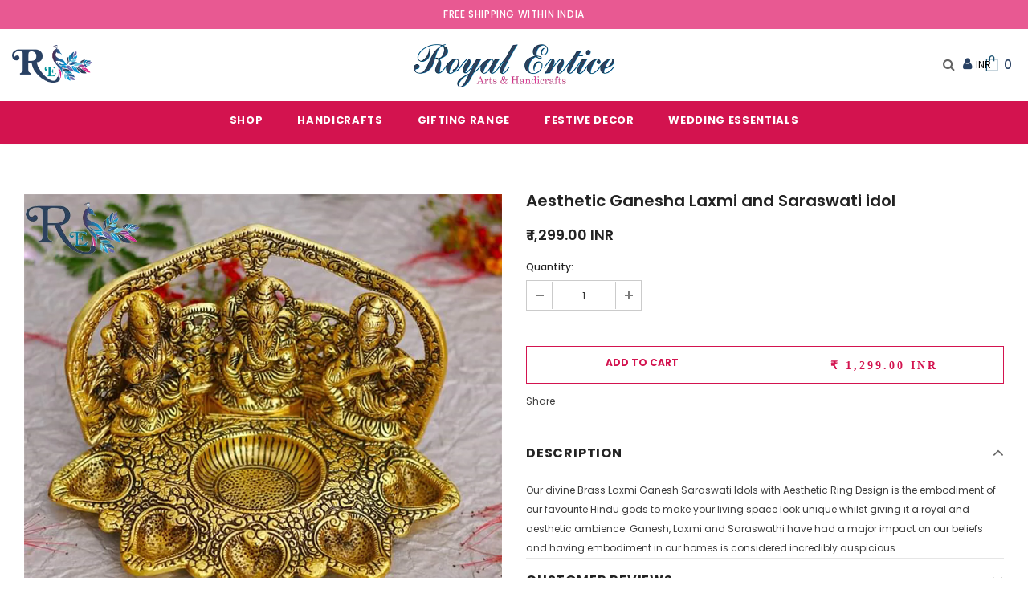

--- FILE ---
content_type: text/css
request_url: https://www.royalentice.com/cdn/shop/t/2/assets/theme-settings.css?v=130408424320086181701647253443
body_size: 6815
content:
/** Shopify CDN: Minification failed

Line 1265:0 Unexpected "}"
Line 1419:1 Expected identifier but found "13"

**/
.slick-arrow {
    background-color: transparent;border: 1px solid transparent;color: var(--color_slick_arrow);
}
.slick-arrow:not(.slick-disabled):hover {
    background-color: var(--color_bg_slick_arrow);border: 1px solid var(--color_border_slick_arrow);color: var(--color_slick_arrow);
}
  .layout_style_1170 .slick-arrow svg {
    display: none;
}
.widget-title .box-title {color: var(--page_title_color);position: relative;font-family: var(--fonts_name_2);font-size: 20px !important;text-transform: none;letter-spacing: 0;font-weight: 400;margin-bottom: 10px;
}
.loading-modal {background-color: Liquid error: Cannot extract '', valid components are: alpha, red, green, blue, hue, saturation, lightness}
.ajax-lookbook-modal .lookbook-content .product-item .btn,
.ajax-lookbook-modal .lookbook-content .product-item .product-shop .shopify-payment-button button.shopify-payment-button__button,
.product-shop .shopify-payment-button .ajax-lookbook-modal .lookbook-content .product-item button.shopify-payment-button__button,
.ajax-lookbook-modal .lookbook-content .product-item .product-shop .groups-btn .wishlist,
.product-shop .groups-btn .ajax-lookbook-modal .lookbook-content .product-item .wishlist,
.ajax-lookbook-modal .lookbook-content .product-item .tabs__product-page .spr-container .spr-summary-actions-newreview,
.tabs__product-page .spr-container .ajax-lookbook-modal .lookbook-content .product-item .spr-summary-actions-newreview,
.ajax-lookbook-modal .lookbook-content .product-item .addresses-page .btn-edit-delete a,
.addresses-page .btn-edit-delete .ajax-lookbook-modal .lookbook-content .product-item a {background: Liquid error: Cannot extract '', valid components are: alpha, red, green, blue, hue, saturation, lightness;color:var(--color_1);border-color: Liquid error: Cannot extract '', valid components are: alpha, red, green, blue, hue, saturation, lightness}
.grid-item-mansory .countdown-grid-item {background-color: Liquid error: Cannot extract '', valid components are: alpha, red, green, blue, hue, saturation, lightness}
.cart-form .cart-list .qty-group input[name="quantity"][disabled] {background-color: Liquid error: Cannot extract '', valid components are: alpha, red, green, blue, hue, saturation, lightness}
.swatch.swatch_size_large .swatch-element:not(.color) label {
    
    min-width: 70px;height: 70px;border-radius: 50%;line-height: 58px;
    
}
.swatch.swatch_size_large .swatch-element.color label {
    width: 70px;height: 70px;border-radius: 50%;
}
.tabs__product-page .spr-container .spr-review-reportreview {color: Liquid error: Cannot extract '', valid components are: alpha, red, green, blue, hue, saturation, lightness}
.cart-template .wrapper-cart-template .cart-list .group-action .remove .text-hover:before {background-color: Liquid error: Cannot extract '', valid components are: alpha, red, green, blue, hue, saturation, lightness}
.custom-acc-page .last a:last-child {border-bottom:1px solid Liquid error: Cannot extract '', valid components are: alpha, red, green, blue, hue, saturation, lightness}
.body-boxed {background-color: #f8f8f8}
.home-blog-style2 .article-img:before {background-color: Liquid error: Cannot extract '', valid components are: alpha, red, green, blue, hue, saturation, lightness}
#cart_slider {background-color: #edebf7;color: #3c3c3c}
.adaptive_height img.lazyload:after,
.adaptive_height img.lazyloading:after {background-color: #f6f8f9}
.newsletter-toolbar .social-icons li:hover a {color: #505050!important}
.newsletter-toolbar .social-icons a {color: #a7a7a7}
.newsletter-toolbar .toolbar--text span {color: #202020}
.newsletter-toolbar .toolbar--text:hover span {color: #202020}

.sizes-list {margin-bottom: 0}


.product-title,
.product-name {overflow: hidden;white-space: normal;display: -webkit-box;-webkit-line-clamp: 1;text-overflow: ellipsis;-webkit-box-orient: vertical}




.page-header h2,
.page-header h1 {margin-top: 20px}


.sidebar-widget-product .products-grid .grid-item .item-swatch {margin-bottom: 20px}


.product-item .product-bottom .wrapper-compare {
    justify-content: center;
}

.product-item .product-bottom .wrapper-compare .compare-button {background-color: transparent;position: relative;top: -2px}

.product-item .product-bottom .wrapper-compare .compare-button .compare-text {
    font-size: 13px;
}



.sticky_form {position: fixed;bottom: 0;left: 0;right: 0;background-color: #fff;color: #3c3c3c;z-index: 100;padding: 10px 0;-webkit-transition: 0.5s ease;-moz-transition: 0.5s ease;-ms-transition: 0.5s ease;-o-transition: 0.5s ease;transition: 0.5s ease;-moz-transform: translate3d(0, 100%, 0);-o-transform: translate3d(0, 100%, 0);-ms-transform: translate3d(0, 100%, 0);-webkit-transform: translate3d(0, 100%, 0);transform: translate3d(0, 100%, 0);opacity: 0;-ms-filter: "progid:DXImageTransform.Microsoft.Alpha(opacity=0)";filter: alpha(opacity=0);-webkit-box-shadow: 0 -3px 3px -3px rgba(0, 0, 0, 0.1);-moz-box-shadow: 0 -3px 3px -3px rgba(0, 0, 0, 0.1);box-shadow: 0 -3px 3px -3px rgba(0, 0, 0, 0.1)}
.sticky_form .sticky_icon {display: inline-block;font-size: 18px;line-height: 25px;position: relative;top: 1px;margin-right: 8px}
.sticky_form .align-items-center {-webkit-box-pack: center;-moz-box-pack: center;-ms-flex-pack: center;-webkit-justify-content: center;justify-content: center}
.sticky_form .sticky-item {margin: 0px 20px}
.sticky_form .countdown-item {display: inline-flex;font-size: var(--font_size);font-weight: 500;letter-spacing: 0.05em;text-transform: uppercase;line-height: var(--font_size_plus13)}
.sticky_form .clock-item .num {padding-left: 5px}
.sticky_form .clock-item span:not(.num) {padding-right: 5px}
.sticky_form .clock-item:first-of-type .num {padding-left: 0}
.sticky_form .clock-item:last-of-type span:not(.num) {padding-right: 0}
.sticky_form .pr-img {display: -webkit-box;display: -webkit-flex;display: -moz-flex;display: -ms-flexbox;display: flex;-webkit-align-items: center;-moz-align-items: center;-ms-align-items: center;align-items: center}
.sticky_form .pr-img img {width: 45px}
.sticky_form .pr-img .product-title {margin: 0 0 0 17px}
.sticky_form .sticky_group {display: -webkit-box;display: -webkit-flex;display: -moz-flex;display: -ms-flexbox;display: flex;margin: 0 -10px;max-width: 312px}
.sticky_form .sticky_group .pr-selectors, .sticky_form .sticky_group .quantity {padding: 0 10px}
.sticky_form .action {text-align: right}
.sticky_form .sticky-add-to-cart {background: var(--background_1);color: var(--color_1);border-color: var(--border_1);width: 100%;min-width: initial;max-width: 200px}
.sticky_form .sticky-add-to-cart:hover {background: var(--background_2);color: var(--color_2);border-color: var(--border_2)}
.sticky_form .quantity {-webkit-box-flex: 0;-ms-flex: 0 0 110px;flex: 0 0 110px;max-width: 110px}
.sticky_form .pr-selectors {position: relative;-webkit-box-flex: 0;-ms-flex: 0 0 calc(100% - 110px);flex: 0 0 calc(100% - 110px);max-width: calc(100% - 110px)}
.sticky_form .pr-selectors .pr-active {position: relative;max-width: 100%;overflow: hidden;text-overflow: ellipsis;white-space: nowrap;border: 1px solid var(--border_dropdown);display: block;padding: 8px 30px 6px 13px;color: #646464;cursor: pointer;background: #fff}
.sticky_form .pr-selectors .pr-active:before {right: 10px;position: absolute;top: 50%;content: "\f107";font: normal normal normal 18px/1 FontAwesome;transform: translateY(-50%)}
.sticky_form .pr-selectors ul {padding: 0;list-style: none;position: absolute;top: auto;width: -moz-calc(100% - 20px);width: -webkit-calc(100% - 20px);width: -ms-calc(100% - 20px);width: calc(100% - 20px);bottom: -moz-calc(100% - 1px);bottom: -webkit-calc(100% - 1px);bottom: -ms-calc(100% - 1px);bottom: calc(100% - 1px);background: #fff;margin-bottom: 0;border: 1px solid var(--border_dropdown);overflow: auto;height: 0;opacity: 0;-ms-filter: "progid:DXImageTransform.Microsoft.Alpha(opacity=0)";filter: alpha(opacity=0);-webkit-transition: all 0.3s ease;-moz-transition: all 0.3s ease;-ms-transition: all 0.3s ease;-o-transition: all 0.3s ease;transition: all 0.3s ease}
.sticky_form .pr-selectors ul li a {display: block;padding: 5px 0;color: #646464}
.sticky_form .pr-selectors ul li a:hover, .sticky_form .pr-selectors ul li a.active {color: #5572ad}
.sticky_form .pr-selectors ul li .sold-out {color: #b6b6b6;text-decoration: line-through !important;pointer-events: none}
.sticky_form.open-sticky .pr-selectors ul {opacity: 1;-ms-filter: "progid:DXImageTransform.Microsoft.Alpha(opacity=100)";filter: alpha(opacity=100);max-height: 290px;padding: 10px;height: inherit}
.show_sticky .sticky_form {-moz-transform: translate3d(0, 0, 0);-o-transform: translate3d(0, 0, 0);-ms-transform: translate3d(0, 0, 0);-webkit-transform: translate3d(0, 0, 0);transform: translate3d(0, 0, 0);opacity: 1;-ms-filter: "progid:DXImageTransform.Microsoft.Alpha(opacity=100)";filter: alpha(opacity=100)}


.wrapper-wishlist .product-vendor {display: none!important}


.hot_stock {margin-bottom: 15px;color: #d62828}



@media (max-width: 768px) {
  
  .header-mb .logo-img img {
    margin-left: 40px;
	}
  
  div.doubly-float select.currency-switcher {
    border: unset;
    padding: 0px;
	}
div.doubly-float {
  	top: 64px;
    left: 65% !important;
    right: 110px!important;
}
/*   div.header-mb .logo-img img {
    margin-left: 30px;
} */
  
}

.row.collections-slider.five-items::-webkit-scrollbar {
  width: 0;
  height:0;
}#custom-block-1618725218b9ddc636 .img-box {
    margin-top: 20px;
}

@media (max-width: 1024px) {
    .style_product_grid_2 .product-item .product-bottom .wrapper-size {
        
            justify-content: center
        
    }
  .header-logo {
    margin: 0;
    font-size: 20px;
    width: 100%;
    text-align: center;
  }
/*     .new-arrivals-product .layout_style_1170 .slick-arrow svg {
    display: none;
} */
 .doubly-wrapper{
   right: 95px !important;

}
   img.slide-pc.lazyautosizes.lazyloaded {
    display: block !important;
}
}

@media (max-width: 991px) {
.site-footer .col-footer ul li span {
    font-size: 9px;
}}
@media (min-width: 480px) {
    .icon-nav.menu-open {
        
          right: inherit;
          left: 337px;
        
    }
}
@media (max-width: 767px) {
    .featured-products.has-banner.layout_style_2 .column-product .column-product-inner .grid-item .product-item .wrapper-vendor {
        
            justify-content: center;
        
    }
    .style_product_grid_2 .product-item .product-bottom .wrapper-size, .style_product_grid_2 .product-item .product-bottom .wrapper-compare, .style_product_grid_2 .product-item .product-bottom .wrapper-vendor, .featured-products.has-banner.layout_style_2 .column-product .column-product-inner .grid-item .product-item .wrapper-vendor {
      
          justify-content: center;
      
    }
    
    .recently-viewed-products-sidebar {
        display: none;
    }
    
    
    
    .recently-viewed-products-sidebar {
        display: none;
    }
    
}
@media (max-width: 1199px) {
    .navigation-05 .lang-currency-groups .lang-block,
    .navigation-05 .lang-currency-groups .currency-block {
        border-bottom:1px solid #ebebeb
    }
    .header-bottom {
        background-color: #fff;
        color: #232323;
    }
    .header-bottom a {
        color: #232323
    }
    .wrapper-navigation .header-pc {
        color: #3c3c3c
    }
    .wrapper-navigation .header-pc .lang-currency-groups {
        border-top:1px solid #ebebeb
    }
    .wrapper-navigation .header-pc a {
        color: #3c3c3c
    }
    .wrapper-navigation .header-pc a:hover {
        color: #d3134f
    }
    .jas-mb-style {
        background-color: #fff
    }
    .site-nav .menu-mb-title {
        border-bottom:1px solid #ebebeb;
        color: #232323;
        background-color: #f8f8f8
    }
    .site-nav .menu-lv-1 {
        border-bottom:1px solid #ebebeb;
        
    }
    .site-nav .menu-lv-1>a {
        color: #232323
    }
    .site-nav .menu-lv-1:hover {
        background-color: #f8f8f8
    }
    .site-nav .menu-lv-1:hover>a {
        color: #0688e2
    }
    .site-nav .menu-lv-2 {
        border-bottom:1px solid #ebebeb
    }
    .site-nav .menu-lv-2>a {
        color: #232323
    }
    .site-nav .menu-lv-2:hover>a {
        color: #232323
    }
    .site-nav .menu-lv-3>a {
        color: #3c3c3c
    }
    .site-nav .menu-lv-3:hover>a {
        color: #d3134f
    }
    .site-nav .sub-menu-mobile {
        background-color: #fff;
    }
    .site-nav .mega-menu .mega-banner .title,
    .site-nav .mega-menu .mega-banner .product-item .btn {
        color: #232323
    }
    .site-nav .mega-menu .mega-banner .product-item .btn {
        border-bottom-color: Liquid error: Cannot extract '', valid components are: alpha, red, green, blue, hue, saturation, lightness
    }
    .site-nav .d-md-flex .col-left .menu-lv-2 a {
        border-bottom:1px solid #ebebeb
    }
    
    .product-item .product-des.abs-bottom {
        bottom: 35px;
    }
    
    .wrapper_header_02 .mb-area .free-shipping-text,
    .wrapper_header_02 .mb-area .wishlist,
    .wrapper_header_02 .mb-area .acc-links {
        color: #3c3c3c
    }
    .wrapper_header_02 .mb-area .free-shipping-text:hover,
    .wrapper_header_02 .mb-area .wishlist:hover,
    .wrapper_header_02 .mb-area .acc-links:hover {
        color: #d3134f
    }
    .wrapper_header_02 .mb-area .lang-currency-groups {
        border-top:1px solid #ebebeb
    }
    .wrapper_header_03 .header-pc .header-panel-top .left-groups {
        border-top:1px solid #ebebeb
    }
    .wrapper_header_03 .header-pc .social-icons a {
        color: #232323 !important
    }
    .wrapper_header_04 .appentMb .acc-links,
    .wrapper_header_04 .appentMb .wishlist {
        color: #3c3c3c
    }
    .wrapper_header_04 .appentMb .acc-links:hover,
    .wrapper_header_04 .appentMb .wishlist:hover {
        color: #d3134f
    }
    .wrapper_header_04 .appentMb .lang-currency-groups {
        border-top:1px solid #ebebeb
    }
    .wrapper_header_supermarket .fb-like-code a span {
        color: #232323
    }
    .wrapper_header_supermarket .header-links a,
    .wrapper_header_supermarket .info-store,
    .wrapper_header_supermarket .info-store .info-text a,
    .wrapper_header_supermarket append-mb,
    .wrapper_header_supermarket .append-mb a {
        color: #3c3c3c
    }
    .wrapper_header_supermarket .header-links a:hover,
    .wrapper_header_supermarket .info-store .info-text a:hover,
    .wrapper_header_supermarket .append-mb a:hover {
        color: #d3134f
    }
    .wrapper_header_supermarket .wrapper-navigation .lang-currency-groups {
        border-top:1px solid #ebebeb
    }
    .wrapper_header_supermarket .vertical-menu .menu-lv-1>a {
        color: #3c3c3c
    }
}
@media (min-width: 1200px) {
    
    .animate-scale {
        position: relative;
        display: block;
        overflow: hidden
    }
 .left-groups.header-items {
    padding: 20px 0;
}
  .wrapper-container.wrapper-body {
    margin-top: 178px;
}
.header-panel-top {
    height: 100px;
}

    .animate-scale:before {
        content: '';
        position: absolute;
        top: 0;
        left: 0;
        width: 100%;
        height: 100%;
        background-color: #232323;
        overflow: hidden;
        opacity: 0;
        -ms-filter: "progid:DXImageTransform.Microsoft.Alpha(opacity=0)";
        filter: alpha(opacity=0);
        z-index: 2;
        -webkit-transition: all 0.5s ease;
        -moz-transition: all 0.5s ease;
        -ms-transition: all 0.5s ease;
        -o-transition: all 0.5s ease;
        transition: all 0.5s ease
    }

    .animate-scale img {
        -webkit-transition: all 0.7s ease;
        -moz-transition: all 0.7s ease;
        -ms-transition: all 0.7s ease;
        -o-transition: all 0.7s ease;
        transition: all 0.7s ease
    }

    .animate-scale:hover img {
        -moz-transform: scale3d(1.1, 1.1, 1);
        -o-transform: scale3d(1.1, 1.1, 1);
        -ms-transform: scale3d(1.1, 1.1, 1);
        -webkit-transform: scale3d(1.1, 1.1, 1);
        transform: scale3d(1.1, 1.1, 1)
    }

    .animate-scale:hover:before {
        overflow: visible;
        opacity: .3;
        -ms-filter: "progid:DXImageTransform.Microsoft.Alpha(opacity=30)";
        filter: alpha(opacity=30)
    }

    .animate-hvr:hover:before {
        opacity: 1;
        -ms-filter: "progid:DXImageTransform.Microsoft.Alpha(opacity=100)";
        filter: alpha(opacity=100)
    }
    
    .quickSearchResultsWrap .item-swatch li label img {
        
            max-height: 24px;
            max-width: 24px;
        
    }
    .search-open .header-default .nav-search .close-search {
        color: #ffffff
    }
    .site-nav .no-mega-menu li+li>a {
        border-top:1px solid #ebebeb
    }
    
    .product-item .product-grid-image:before {
        @include filled_obj();
        background-color: rgba(255, 255, 255, .7);
        @include opacity(0);
        @include transition(opacity .5s ease);
        visibility: hidden;
        z-index: 1;
    }
    
    
    .product-item .product-top:hover .images-one {
        opacity: 0;
        -ms-filter: "progid:DXImageTransform.Microsoft.Alpha(opacity=0)";
        filter: alpha(opacity=0);
    }
    .product-item .product-top:hover .images-two {
        opacity: 1;
        -ms-filter: "progid:DXImageTransform.Microsoft.Alpha(opacity=100)";
        filter: alpha(opacity=100);
    }
    .product-item .product-top:hover .product-des {
        opacity: 1;
        -ms-filter: "progid:DXImageTransform.Microsoft.Alpha(opacity=100)";
        filter: alpha(opacity=100);
        visibility: visible;
    }
    
    .product-item .product-top:hover .product-grid-image:before {
        opacity: 1;
        -ms-filter: "progid:DXImageTransform.Microsoft.Alpha(opacity=100)";
        filter: alpha(opacity=100);
        visibility: visible;
    }
    
    .product-item .inner-top:hover .wrapper-compare .compare-button {
        opacity: 1;
        visibility: visible;
    }
    
    
    .relate-verticle .related-products .products-grid .grid-item .product-details .shopify-product-reviews-badge {
        min-height: 29px;
    }
    
    .translate-header #dropdown-cart .mini-products-list {
        
        max-height: calc(100% - 515px)
        
    }
    
    .search-open .header-lang-style2 .search-form .close-search {
        color: #ffffff
    }
}
.wrapper_header_02 .header-pc .free-shipping-text {
    font-size: 15px !important;
}

@media (min-width: 1200px){
.wrapper_header_02 .header-pc .header-panel-top {
    margin-bottom: -10px;
    margin-top: 0px;
}}
div#shopify-section-1541065669115 {
    padding-top: 70px;
}

.widget-title .box-title {
   text-align: center;  
    font-family: 'EB Garamond', serif;
    font-size: 22px;
    font-weight: 600;
    font-stretch: normal;
    line-height: normal;
    letter-spacing: normal;
    text-align: center;
    color: #222222;   
}
.home-instagram .box-title {
    text-align: center;
}

.banner-item .content-box {
    position: relative;
    bottom: -20px;
}
#shopify-section-161983567369119528 .banner-item .banner-title {
    font-size: 12px;
    letter-spacing: 0;
    font-weight: 500;
    text-transform: capitalize;
    margin: 0;
    display: inline-block;
    position: relative;
    color: #333!important;
}
.home-collections .collections-slider .img-box img {
    border-radius: 50%;
}

.home-collections .collections-slider .item {
    -webkit-box-flex: 0;
    -ms-flex: 0 0 4%;
    flex: 0 0 7%;
    max-width: 7% !important;
    border-radius: 50% !important;
}
@media (min-width: 768px){
.new-arrivals-product .widget-product {
    clear: both;
}
  .new-arrivals-product .box-title,.featured-products .widget-title .box-title {
    display: inline-block;
    font-family: 'EB Garamond', serif;
    font-size: 22px;
    font-weight: 600;
    font-stretch: normal;
    line-height: normal;
    letter-spacing: normal;
    text-align: center;
    color: #222222;   
     margin-top:20px;
  
}
  .home-collections-sections .content-box span{
font-family: 'Lato', sans-serif;
    text-transform: uppercase;
    white-space: normal;
    font-stretch: normal;
    font-style: normal;
    margin-top: 15px;
    font-size: 15px;
    font-stretch: normal;
    font-style: normal;
    line-height:normal;
    letter-spacing: 1.88px;
    color: #000000;
    padding:0 5px;
    text-align: center;

}
  
  .new-arrivals-product .infinite-scrolling-homepagess {
    display: inline-block;
    float: right;
}
 img.slide-mobile.lazyautosizes.lazyloaded {
    display: none;
}
  .infinite-scrolling-homepagess a {
    border: none !important;
    color: #fa695e !important;
    text-transform: capitalize;
    font-size: 18px;
}
  .featured-products .widget-title .box-title {
    display: inline-block;
    
}
  .featured-products .widget-title a {
    display: inline-block;
    float: right;
    width: auto;
}
  .featured-products .widget-product {
    clear: both;
}
}
/* .wrapper_header_02 .header-pc .free-shipping-text {
   display: none !important;
} */
.header-02 .header-panel-top, .header-02 .header-panel-top a {
    color: #646464;
    font-size: 16px !important;
}
.wrapper_header_02 .customer-links {
    margin: 0 !important;
}
@media (min-width: 1200px){
.footer-4 .links-col {
    -webkit-box-flex: 0;
    -ms-flex: 0 0 75%;
    flex: 0 0 76%;
    max-width: 70%;
}
.wrapper_header_02 .header-bottom {
    padding: 0px 0 0px !important;
}

}
.search2, .wrapper_header_02 .header-pc .cart-icon {
    text-align: center;
    text-transform: uppercase;
}

.store-location-col .col-footer {
    border: none !important;
}
span.cartCount {
    color: #294163 !important;
}

.search-mb.svg-mb {
    color: #1b5170 !important;
}
.footer-4 .footer-top {
   border-bottom: 1px solid #ffffff;
}
.search2 p, .wrapper_header_02 .header-pc .cart-icon p {
    font-size: 12px;
    line-height: 20px;
}
/* .social-icons li.instagram {
background: radial-gradient(circle at 0% 107%, #fdf497 0%, #fdf497 5%, #fd5949 45%, #d6249f 58%, #285AEB 90%)!important;} */

.social-icons li.youtube {
background: #d62b27;

}


i.fa.fa-user {
    color: #294163;
}


.fa-search:before {   
    color: #29416 !important;
    padding: 10px;
}
.social-icons li.facebook {
    background: #4267b2;
}
.site-footer .col-footer ul li {
    margin: 5px;
}

.site-footer,.footer-bottom {
    background: #db77b5d9 !important;
}
.site-footer .col-footer ul li {
 
    border-radius: 10px;
}

@media screen and (min-width: 768px){
.site-nav li.menu-lv-1.item.dropdown.mega-menu a:after {
    height: 0;
    width: 0;
    border: 4px solid transparent;
    display: inline-block;
    vertical-align: middle;
    margin-left: 7px;
    cursor: pointer;
    content: '';
    border-top-color: #fff;
}
  .site-footer .col-footer {
    margin-bottom: 15px;
    border-left: 1px solid #ffffff;
}
}

.cart-icon a {
    color: #1b5170 !important;
}
li.instagram.whatsup {
    background: #1bd741 !important;
}
#back-top a{
background-color: #1b5170;

}
.right-groups.header-items {
    padding: 30px 0;
}
#about-us .breadcrumb, #about-us .page-header {
    display: none !important;
}
header.page-header {
    text-align: center;
}
.main-return {
    background-color: #ce669f;
    padding: 30px;
   color: #333333;
    font-size: 16px;
}
.main-return a {
   color: #333333;
}
.homepage-reviews .item-image, .homepage-reviews .heading-review, .name-review, .date-review {
    display: none;
}
#shopify-section-home-customer-reviews .widget-title .box-title {
   text-align: center !important;
}
.homepage-reviews {
    background: unset !important;
        padding: 40px 0 10px 0;
}
.homepage-reviews .item {
    text-align: center;
    border: none !important;
    padding: 30px;
    background: #fff;
    box-shadow: 0 0px 0px rgb(0 0 0 / 10%) !important;
}
.homepage-reviews .body-review {
    font-size: 15px !important;
    max-width: 750px !important;
    line-height: 32px;
}
.homepage-reviews .title-reviews, .homepage-reviews .title-reviews .title {
    text-align: center;
    margin-bottom: 25px;
    font-size: 22px !important;
}
.homepage-reviews .title-reviews, .homepage-reviews .title-reviews .title h4 {
  font-size: 28px !important;
}
.homepage-reviews .item {
   margin-top: 10px !important;
}






.navigation-vertical-menu, .wrapper-navigation, .main-menu {
   background-color: #d3134f !important;
}

@media (min-width: 1200px){
.menu-lv-1.mega-menu .sub-menu-mobile.menu-mb-translate.style_1
 {  
    text-align: left;
    width: 900px;
    left: 200px !important;
}}
@media (max-width: 768px){
.header-panel-top {
    display: none !important;
}
  .header-mb .logo-img img, .logo-fixed .logo-img img, .header-mb .logo-title {
   margin-left: 50px;
 
}
  .doubly-float {   
    left: auto !important;
    right: 75px !important;
   
}
  .groups-btn {
    display: flex;
    align-items: center;
    padding: 0 15px;
    justify-content: space-between;
}

.product-shop .groups-btn #product-add-to-cart, .product-shop .groups-btn .product-add-to-cart {
    width: auto;
    margin: 0;
    padding: 0 !important;
    height: 44px;
    text-align: left;
}
  .sticky_form .sticky-add-to-cart {
    max-width: 100%;
}
 .sticky_form .sticky-item {
    margin: 0;
    background: #d3134f;
 }
   .show_sticky .footbar-fixed-product .sticky_form {
    padding-bottom: 0;
}
.col-actions {
    display: inline-block;
    width: 100%;
}
  img.slide-pc.lazyautosizes.lazyloaded {
    display: none;
}
 
.adaptive_height img {
 object-fit: contain;
    height: auto;
}
  .header-mb.header_mobile_2 .header-mb-right .search-form {
    position: absolute;
    top: 95px;
    max-width: calc(100% - 30px);
    right: 10px;
    left: auto;
    border: 1px solid #ddd;
}
  header.site-header.header-02 {
    width: 100%;
    position: fixed;
    z-index: 9;
    top: 0;
}
.shopify-section.home-slideshow-sections {
    margin-top: 130px;
}

.header-bottom {
    padding: 20px 0;
}
  .featured-products  h3.box-title {
    display: inline-block;
    float: left;
    width: 70%;
}
  .featured-products .box-title span.title {  
    float: left;
    padding:0px !important;
}

.widget-title.style_3 {
    margin-bottom: 0px;
    padding-top: 0px!important;
}
.featured-products .box-link {
    display: inline-block;
    float: right;
/*     width: 25%; */
  width: 35%;
}
  .widget-title .box-title:before{
   display:none;
}
  .widget-product {
    clear: both;}

  .whatspp {
    display: none !important;
}
.site-header .header-mb.header_mobile_2 .header-mb-right {
    width: 185px !important;
}
  .store-location-col, links-col {
    padding-left: 30px;
}
  .header-mb.header_mobile_2 .header-mb-right {
    width: 160px !important;
}
  .svg-mb {
    width: 32px !important;
}
  .cart-icon {
   width: 40px !important;
}
  .footer-top .col-footer .dropdow-mb {
    border-bottom: none !important;
}
  .hamburger-icon.svg-mb {
    width: 70px !important;
}
  .site-nav .menu-lv-3 > a, .site-nav .menu-lv-2 > a {
    font-size: 10px !important;
}
  }
/* .infinite-scrolling-homepage {
    display: none !important;
} */
#about-us .rte {
    padding-top: 70px;
}
#about-us #shopify-section-home-customer-reviews {
  display:none;
}
.main_faq h1 {
    font-size: 17px;
    font-weight: 500;
    color: #c4a07e;
    letter-spacing: 0;
    letter-spacing: normal;
    font-family: 'EB Garamond', serif;
    margin-bottom: 20px;
    font-size: 26px;
    font-weight: 600;
    line-height: 1.04;
    color: #222222;
    text-transform: capitalize;
    padding-top: 21px;
}
.main_faq h2 {
    font-size: 14px;
    font-weight: 500;
    color: #c4a07e;
    letter-spacing: 0;
    text-transform: uppercase;
    font-family: lato, sans-serif;
    font-size: 14px;
    line-height: 1.92;
    font-weight: bold;
}
.about_new-para {
    font-family: lato, sans-serif;
    font-size: 14px;
    line-height: 1.92;
    color: #2d2d2d;
}
#section-home-customer-reviews .slick-slider {
    border: 1px solid #c4a07e;
    border-collapse: collapse;
    position: relative;
    padding: 45px 44px 28px;
    margin: 0px 5px;
    text-align: center;
}
.quote__icon {
    position: absolute;
    left: 50%;
    transform: translate(-50%,-50%);
    background: #fff;
    padding: 5px 20px;
    z-index: 9;
}
#section-home-customer-reviews {
    position: relative;
}
.homepage-reviews .star-reviews.star5 svg {
    fill: #d3134f !important;
}
#contactInfoWrapper ul {
    list-style: none;
    padding: 0px;
}
ul#_contactInfoList > li {
    margin-top: 30px;
}
._info_icon_wrap {
    display: inline-block;
    vertical-align: top;
    margin-right: 10px;
}
._info_txt_wrapper {
    display: inline-block;
    vertical-align: top;
}
#contactInfoWrapper> h2, #contactInfoWrapper h4, .page-header h2 {
    letter-spacing: normal;
    font-family: 'EB Garamond', serif;
    /* margin-bottom: 20px; */
    font-size: 21px;
    font-weight: 900;
    line-height: 1.04;
    color: #222222;
    padding-top: 0px;
    text-transform: uppercase;
  text-align: left;
}

._info_txt_wrapper h4 {
    font-size: 18px !important;
    text-transform: none !important;
}
ul#_contactInfoList p {
    font-family: lato, sans-serif;
    font-size: 16px;
    font-weight: 300;
    line-height: 1.92;
    letter-spacing: 0.3px;
    text-align: left;
    color: #2d2d2d;
}

#_contactSocialList li {
    display: inline-block;
    vertical-align: top;
    cursor: pointer;
    margin-right: 3px;
}
.contact-us-page .line {
    display: none !important;
  
}
#contactFormWrapper .btn {
    background-color: #d3134f !important;
    border-color: #d3134f !important;
}
@media (min-width: 769px) { 
 .mobile_menu {
    display: none !important;
    
  }
  .header-panel-bt.text-center {
    width: 500px;
    margin: 0 auto;
}


}


select.currency-switcher {
   
    border: unset;
    padding: 0 29px 18px 9px;
}

@media (max-width: 768px) {
  
nav.nav-bar {
    display: none !important;
}
/*   .new-arrivals-product {
    display: none;
}
   */
  .col-12.col-md-4.col-xl-3.store-location-col {
    text-align: center;
    
    margin-bottom: 22px;
}
  .shopify-section.home-featured-products-sections {
    display: block !important;
}
  .home-collections .collections-slider .item {
	-webkit-box-flex: 0;
    -ms-flex: 0 0 28%;
    flex: 0 0 28%;
    max-width: 20% !important;
    border-radius: 50% !important;
}
  .home-collections .collections-slider .img-box img {
   border-radius: 50% !important;
}

  .banner-item .content-box {
    position: relative;
    bottom: -20px;
}
  .navigation-vertical-menu, .wrapper-navigation, .main-menu {
   background-color: #fff !important;
}
 .mobile_menu li a span {
   
    display: block;
    text-align: center;
    margin-top: 12px !important;
    font-size: 12px;
    letter-spacing: 0;
    font-weight: 500 !important;   
    color: #333 !important;
} 
  
  
  .products-grid .grid-item {
     margin-bottom: 0px; 
    margin-top: 10px;
}

  .template-index .widget-title .box-title {
    color: var(--page_title_color);
    position: relative;    
    font-size:20px !important;
    text-transform: none;
    letter-spacing: 0;
    font-weight: 600;
    margin-bottom: 10px;
    text-align: center !important;    
    font-family: 'EB Garamond', serif;    
    font-stretch: normal;
    line-height: normal;
    letter-spacing: normal;
    text-align: left;
    color: #222222;
     
}
 .template-index .widget-title {
   margin-bottom: 0 !important;
}

.main-content .new-arrivals-product .box-title{
    text-align: center;
    float: none !important;
    margin-top: 22px;
}
  #shopify-section-161983567369119528 .banner-item .banner-title {
    font-size: 12px;
    letter-spacing: 0;
    font-weight: 500;
    text-transform: capitalize;
    margin: 0;
    display: inline-block;
    position: relative;
    color: #333 !important;
}
  .products-grid .product-image .product-grid-image {
    min-height: auto;
}
 .products-grid .product-image img {
    min-height: 100%;
	} 
  
  #home-collections-161983567369119528 {
    padding-top: 0px;
}

  #shopify-section-161980188784182838 {
    margin-top: 10px;
}
  .template-index .widget-title {
    margin-top: 10px;
}
 .template-index .widget-title .box-title {
    font-size: 18px !important;
    text-align: left!important; 
 }
  
  
  
}





ul.social-icons li a i {
    color: #fff;
}

ul.social-icons li{
  border-radius:8px;
}
form#contact_form input, textarea {
    max-width: 100% !important;
}
.custom_catmenu li {
    display: inline-block;
    padding: 5px 10px;
    border: 1px solid #ece6e6;
    margin-right: 10px;
    border-radius: 25px;
    margin-bottom: 10px;
    color: #333;
    
}
.custom_catmenu li a {
   color: #333333;
    font-weight: 600;
}
.product-bottom .des_ + .product-des .btn.add-to-cart-btn, .products-grid .product-item .btn {
    overflow: hidden;
    border: none;
    height: 30px;
    width: 10px;
    background-size: contain;
/*     font-size: 0; */
    padding: 0 !important;
/* background: url(//cdn.shopify.com/s/files/1/2090/3151/files/add.png?v=1575632402) !important; */
    background-repeat: no-repeat !important;
}
.inner-top .product-bottom.abc .des_ {
    display: inline-block;
    width: 100%;
}

.inner-top .product-bottom.abc .product-des {display: inline-block;width: 100%;float: none !important;}


.inner-top .product-bottom.abc .product-des button.btn.add-to-cart-btn {
    width: 100%;
}
.product-item .product-des {
   position: relative !important;
   visibility: visible !important;
}
.product-item .product-des {
    opacity: 1 !important;
}
.product-bottom .des_ {
    float: left;
    width: calc(100% - 18px);
    padding: 0px 0 0 0px;
  text-align: left !important;
}
.product-bottom .des_ + .product-des {
    width: 18px;
    float: right;
    text-align: right !important;
    /* margin-left: 9px; */
    opacity: 1;
}
.mobile_menu li img {
    border-radius: 50%;
}

.mobile_menu li {
    margin: 0px;
    width: 32%;
    margin-bottom: 27px;
  display: inline-grid;
}
.mobile_menu li img {
    border-radius: 50%;
  width: 100%;
}
.mobile_menu li a {
    display: block;
    margin: auto;
    text-align: center;
  padding: 0px 5px 0px 5px;
  color:#000 !important;
}

.mobile_menu li a span {
  font-size: 10px;
    display: block;
    text-align: center;
    margin-top: 12px;
}

.new-arrivals-product .widget-title {
    margin-bottom: -1px;
}
 .infinite-scrolling-homepagess a,.box-link {
    color: #ba7a2d;
    font-weight: 500 !IMPORTANT;
    font-stretch: normal;
    font-style: normal;
    letter-spacing: normal !important;
    color: #fff!important;
    padding: 9.5px 6px;
    text-transform: uppercase !important;
    width: 85px;
    font-family: Raleway;
    font-size: 13px !important;
    background: #d3134f;
    text-align: center;
    
}
.infinite-scrolling-homepagess a:before{
  display:none;
}
.whatspp a {
    background-color: #1bd741;
    padding: 2px 10px;
    border-radius: 50%;
    color: #fff;
    font-size: 30px;
}
.whatspp {
        display: inline-block;
    float: right;
    position: fixed;
    bottom: 100px;
    right: 12px;
}
}
.widget-product .products-grid .grid-item {
    margin-bottom: 0;
 
}

 .whatspp {
    display: none;
}
.subnav li a{ 
    padding: 10px 14px;
    font-size: 15px;
    font-weight: 500;
}
body{
  overflow-x: hidden;
}

/* .shopify-section.home-featured-products-sections {
    display: none;
} */

ul.slick-dots {
    display: none !important;
}
.new-arrivals-product .products-grid .grid-item {
    margin-bottom: 0px;
  
}
.search2 {
    width: 100%;
    display: flex;
    justify-content: flex-end;
  position:relative;
}

button[type="submit"].btn.icon-search {
    display: none;
}


.nav-search {
    position: absolute;
    bottom: -20px;
    right: 50px;
}


.home-collections {
    padding: 20px 0;
}
.header-panel-bt.text-center {
    position: absolute;
    top: 55px;
    left: 0;
    right: 0;
    margin: 0 auto;
}
.wrapper-header.wrapper_header_02.header-lang-style2 {
    position: fixed;
    z-index: 9;
    width: 100%;
    top: 0;
}
.doubly-wrapper {
    float: right;
    position: fixed !important;
    top: 70px;
    right: 10px;
    z-index: 99999;
}
.groups-btn {
    margin-top: 44px;
    height: 47px !important;
    line-height: 47px !important;
    width: 100% !important;
    max-width: 100% !important;
    font-family: Lato;
    font-size: 14px;
    font-weight: 600;
    font-stretch: normal;
    font-style: normal;
    line-height: normal;
    letter-spacing: 3px;
    text-align: center;
    color: #d3134f;
    text-transform: uppercase;
    background: transparent !important;
    box-shadow: none !important;
    color: #d3134f;
    position: relative;
    z-index: 1;
    border: solid 1px #d3134f !important;
}
.product-shop .groups-btn #product-add-to-cart, .product-shop .groups-btn .product-add-to-cart {
    background: unset !important;
    color: #d3134f;
    border: none !important;
  line-height: 0;
   
}
.share_toolbox {
    clear: both;
}

.header-top .close{

display:none;
}

.groups-btn {
    position: relative;
}


.product-shop .groups-btn:after {
    position: absolute;
    content: '';
   
    left: 0;
    color: #fff;
    top: 0;
    width: 100%;
    height: 100%;
    z-index: -1;
    -webkit-transition: -webkit-transform 0.45s cubic-bezier(0.785, 0.135, 0.15, 0.86);
    transition: -webkit-transform 0.45s cubic-bezier(0.785, 0.135, 0.15, 0.86);
    transition: transform 0.45s cubic-bezier(0.785, 0.135, 0.15, 0.86);
    transition: :hover;
    background-color: #ffffff;
    transform: scale(0, 1);
    transform-origin: right center;
    visibility: visible;
}


.groups-btn:hover::after {
    background-color: #d3134f;
    transform-origin: left center;
    transform: scale(1, 1);
}

.groups-btn:hover span.money {
    transition: color .3s;
    color: #fff;
}
li.twitter {
    background: #1da1f2;
}

li.pinterest {
    background: #e7001d;
}

[13:57, 8/15/2021] Pawan Eplanetsoft: .home-collections .collections-slider .item {
    -webkit-box-flex: 0;
    -ms-flex: 0 0 28%;
    flex: 0 0 13%;
    max-width: 13%!important;
    border-radius: 50%!important;
}

div#shopify-section-161983567369119528 {
    display: block !important;
}

.home-collections .collections-slider .img-box img {
    border-radius: 50%!important;
}

.row.collections-slider.five-items {
    justify-content: center;
}
.home-collections .collections-slider .item {
    -webkit-box-flex: 0;
    -ms-flex: 0 0 28%;
    flex: 0 0 13%;
    max-width: 13%!important;
    border-radius: 50%!important;
}

div#shopify-section-161983567369119528 {
    display: block !important;
}

.home-collections .collections-slider .img-box img {
    border-radius: 50%!important;
}

.row.collections-slider.five-items {
    justify-content: center;
}

.banner-item .content-box {
    position: relative;
    bottom: -20px;
    color: #000 !important;
}
#shopify-section-161983567369119528 .banner-item .banner-title {
    font-size: 12px;
    letter-spacing: 0;
    font-weight: 500;
    text-transform: capitalize;
    margin: 0;
    display: inline-block;
    position: relative;
    color: #333!important;
}


/* 5-03-2022 */
@media (max-width: 1199px) {
.navigation-vertical-menu, .wrapper-navigation, .main-menu {
    background-color: #fff !important;
  }
  
  .doubly-wrapper {
    right: -20px !important;
  }
  
  .header-bottom {
    padding: 20px 0;
  }
  
}
@media only screen and (min-device-width: 768px) and (max-device-width: 1024px) and (orientation : portrait) {
  .header-mb.header_mobile_2 .header-mb-right {
    width: 185px;
  }
}


.infinite-scrolling-homepagess a, .box-link {
    padding: 7.5px 13px;
}
.inner-top .product-bottom.abc .product-des button.btn.add-to-cart-btn {
    font-size: 12px;
    font-weight: 400;
    letter-spacing: 0.8px;
}